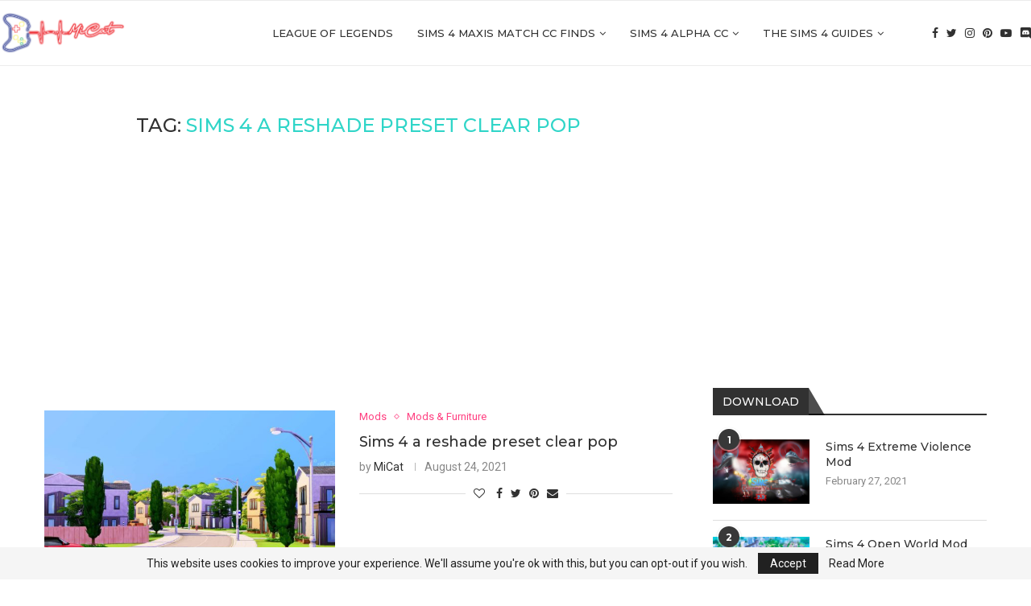

--- FILE ---
content_type: text/html; charset=utf-8
request_url: https://www.google.com/recaptcha/api2/aframe
body_size: 267
content:
<!DOCTYPE HTML><html><head><meta http-equiv="content-type" content="text/html; charset=UTF-8"></head><body><script nonce="F5VD3C98dokrCA5lKoxm6A">/** Anti-fraud and anti-abuse applications only. See google.com/recaptcha */ try{var clients={'sodar':'https://pagead2.googlesyndication.com/pagead/sodar?'};window.addEventListener("message",function(a){try{if(a.source===window.parent){var b=JSON.parse(a.data);var c=clients[b['id']];if(c){var d=document.createElement('img');d.src=c+b['params']+'&rc='+(localStorage.getItem("rc::a")?sessionStorage.getItem("rc::b"):"");window.document.body.appendChild(d);sessionStorage.setItem("rc::e",parseInt(sessionStorage.getItem("rc::e")||0)+1);localStorage.setItem("rc::h",'1769561962628');}}}catch(b){}});window.parent.postMessage("_grecaptcha_ready", "*");}catch(b){}</script></body></html>